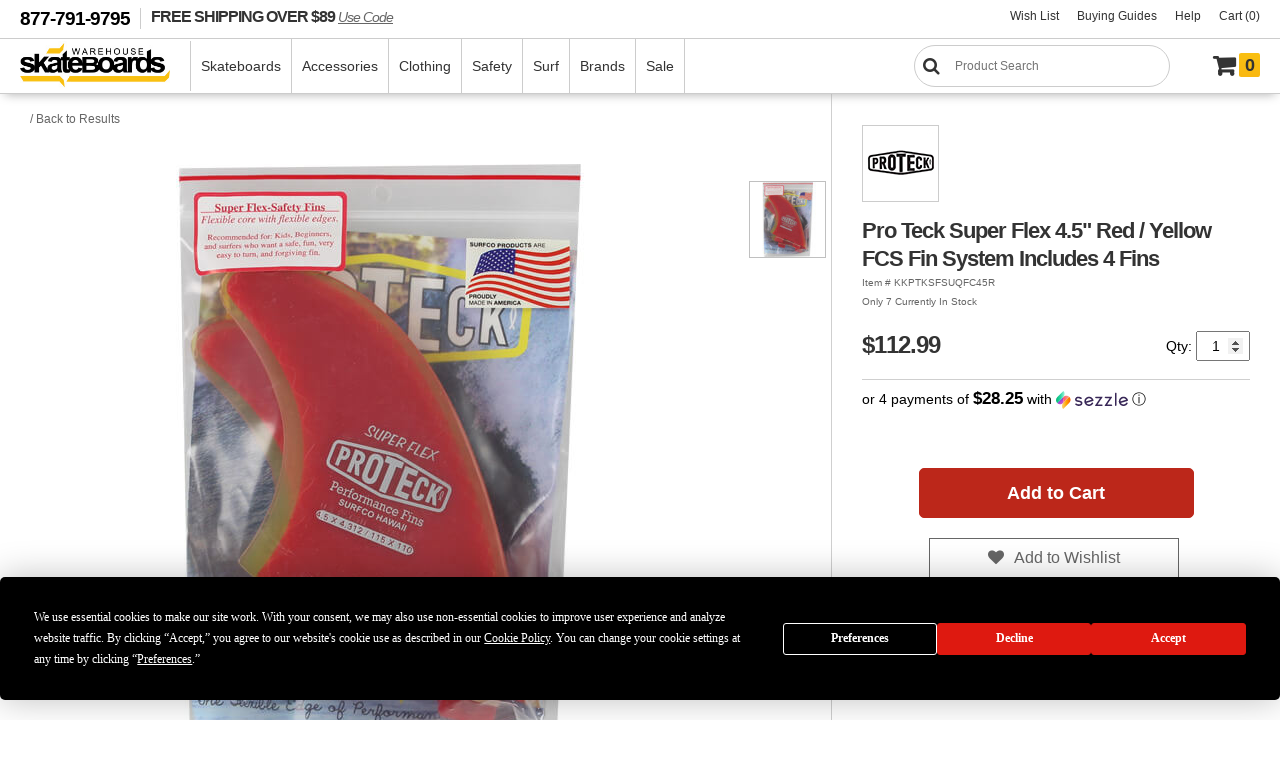

--- FILE ---
content_type: text/html
request_url: https://www.warehouseskateboards.com/pro-teck-super-flex-4.5-red-yellow-fcs-fin-system-includes-4-fins
body_size: 14888
content:

<!doctype html>
<html lang="en">
<head>
	<meta http-equiv="content-type" content="text/html;charset=utf-8">
	<title>Pro Teck Super Flex 4.5 Red / Yellow FCS Fin System Includes 4 Fins</title>
	<meta name="robots" content="noindex" />
	<meta name="description" content="Pro Teck  new Pro Teck Super Flex 4.5 Red / Yellow FCS Fin System Includes 4 Fins at Warehouse Skateboards.">
	<meta name="title" content="Pro Teck Super Flex 4.5 Red / Yellow FCS Fin System Includes 4 Fins" />
	<meta property="og:locale" content="en_US" />
	<meta property="og:type" content="product" />
	<meta property="og:title" content="New  skateboards fins from Pro Teck "/>
	<meta property="og:description" content= "Pro Teck Super Flex 4.5 Red / Yellow FCS Fin System Includes 4 Fins" />
	<meta property="og:image" content="https://www.warehouseskateboards.com/images/products/preview/KKPTKSFSUQFC45R.jpg" />
	<meta property="og:url" content="https://www.warehouseskateboards.com/pro-teck-super-flex-4.5-red-yellow-fcs-fin-system-includes-4-fins"/>
	<meta property="og:site_name" content="Warehouse Skateboards"/>
	<meta property="og:image:width" content="600"/>
	<meta property="og:image:height" content="600"/>
	<meta name="twitter:card" content="summary_large_image" />
	<meta name="twitter:site" content="@warehouseskate" />
	<meta name="twitter:app:country" content="US">
	<meta name="twitter:creator" content="@warehouseskate" />
	<meta name="twitter:title" content="New  skateboards fins from Pro Teck " />
	<meta name="twitter:description" content="Pro Teck Super Flex 4.5 Red / Yellow FCS Fin System Includes 4 Fins" />
	<meta name="twitter:image" content="https://www.warehouseskateboards.com/images/products/preview/KKPTKSFSUQFC45R.jpg" />
	
		<link rel="canonical" href="https://www.warehouseskateboards.com/pro-teck-super-flex-4.5-red-yellow-fcs-fin-system-includes-4-fins"/>
	   <link rel="alternate" hreflang="en-us" href="https://www.warehouseskateboards.com/pro-teck-super-flex-4.5-red-yellow-fcs-fin-system-includes-4-fins"/>
	   <link rel="alternate" hreflang="x-default" href="https://www.warehouseskateboards.com/pro-teck-super-flex-4.5-red-yellow-fcs-fin-system-includes-4-fins"/>
	<meta name="viewport" content="initial-scale=1.0, maximum-scale=5" />
<link rel="preload" href="/css/whs.min.css" as="style">
<link rel="preload" href="/includes/clientside/jQuery/jquery-3.6.0.min.js" as="script">
<link rel="stylesheet" type="text/css" href="/css/whs.min.css" >
<link rel="stylesheet" type="text/css" href="/css/jquery-ui-1.10.3.custom.css" />
<link rel="shortcut icon" href="/favicons/favicon.ico">
<link rel="mask-icon" href="/favicons/safari-pinned-tab.svg" color="#5bbad5">
<link rel="apple-touch-icon" sizes="57x57" href="/favicons/apple-touch-icon-57x57.png">
<link rel="apple-touch-icon" sizes="60x60" href="/favicons/apple-touch-icon-60x60.png">
<link rel="apple-touch-icon" sizes="72x72" href="/favicons/apple-touch-icon-72x72.png">
<link rel="apple-touch-icon" sizes="76x76" href="/favicons/apple-touch-icon-76x76.png">
<link rel="apple-touch-icon" sizes="114x114" href="/favicons/apple-touch-icon-114x114.png">
<link rel="apple-touch-icon" sizes="120x120" href="/favicons/apple-touch-icon-120x120.png">
<link rel="apple-touch-icon" sizes="144x144" href="/favicons/apple-touch-icon-144x144.png">
<link rel="apple-touch-icon" sizes="152x152" href="/favicons/apple-touch-icon-152x152.png">
<link rel="apple-touch-icon" sizes="180x180" href="/favicons/apple-touch-icon-180x180.png">
<link rel="icon" type="image/png" href="/favicons/favicon-32x32.png" sizes="32x32">
<link rel="icon" type="image/png" href="/favicons/android-chrome-192x192.png" sizes="192x192">
<link rel="icon" type="image/png" href="/favicons/favicon-96x96.png" sizes="96x96">
<link rel="icon" type="image/png" href="/favicons/favicon-16x16.png" sizes="16x16">
<link rel="preconnect" href="https://widget.sezzle.com">
<link rel="preconnect" href="https://us1-search.doofinder.com">
<link rel="dns-prefetch" href="https://hello.zonos.com">
<link rel="dns-prefetch" href="https://geoip.sezzle.com">
<link rel="dns-prefetch" href="https://tracking.sezzle.com">
<link rel="dns-prefetch" href="https://media.sezzle.com">
<meta name="robots" content="index, follow">
<meta name="msapplication-TileColor" content="#da532c">
<meta name="msapplication-TileImage" content="/favicons/mstile-144x144.png">
<meta name="msapplication-config" content="/favicons/browserconfig.xml">
<meta name="theme-color" content="#ffffff">
<!-- Google Tag Manager -->
<script type="758f10c85aeecd1a4413b18a-text/javascript">(function(w,d,s,l,i){w[l]=w[l]||[];w[l].push({'gtm.start':
new Date().getTime(),event:'gtm.js'});var f=d.getElementsByTagName(s)[0],
j=d.createElement(s),dl=l!='dataLayer'?'&l='+l:'';j.async=true;j.src=
'https://www.googletagmanager.com/gtm.js?id='+i+dl;f.parentNode.insertBefore(j,f);
})(window,document,'script','dataLayer','GTM-W9468ZW');</script>
<!-- End Google Tag Manager -->
<!-- Termly policies - added 2/12/21 MAD -->	
<script type="758f10c85aeecd1a4413b18a-text/javascript" src="https://app.termly.io/embed.min.js" data-auto-block="on" data-website-uuid="3243d4f7-d577-4f26-ac43-2fab8653188b"></script>
<!-- END Termly policies - added 2/12/21 MAD -->
<script type="758f10c85aeecd1a4413b18a-application/javascript" src="/includes/clientside/jQuery/jquery-3.6.0.min.js"></script>
<script type="758f10c85aeecd1a4413b18a-application/javascript" src="/includes/clientside/jQuery/jquery-ui.min.js"></script>
<!-- Global site tag (gtag.js) - Google Analytics - added 11/5/18 MNK -->
<script async src="https://www.googletagmanager.com/gtag/js?id=UA-68176-1" type="758f10c85aeecd1a4413b18a-text/javascript"></script>
<script type="758f10c85aeecd1a4413b18a-text/javascript">
  window.dataLayer = window.dataLayer || [];
  function gtag(){dataLayer.push(arguments);}
  gtag('js', new Date());

  gtag('config', 'UA-68176-1');
  gtag('config', 'AW-1065296693');
</script>

<!-- Facebook Pixel Code -->
<!--
<script>
	!function(f,b,e,v,n,t,s)
	{if(f.fbq)return;n=f.fbq=function(){n.callMethod?
	n.callMethod.apply(n,arguments):n.queue.push(arguments)};
	if(!f._fbq)f._fbq=n;n.push=n;n.loaded=!0;n.version='2.0';
	n.queue=[];t=b.createElement(e);t.async=!0;
	t.src=v;s=b.getElementsByTagName(e)[0];
	s.parentNode.insertBefore(t,s)}(window,document,'script',
	'https://connect.facebook.net/en_US/fbevents.js');
	fbq('init', '1547545392172302'); 
	fbq('track', 'PageView');
	fbq('track', 'ViewContent');
	</script>
	<noscript>
	<img height="1" width="1" 
	src="https://www.facebook.com/tr?id=1547545392172302&ev=PageView
	&noscript=1"/>
</noscript>
-->
<!-- End Facebook Pixel Code -->

<script type="758f10c85aeecd1a4413b18a-application/javascript">
	$(window).on(function() {
	  $('body').addClass('notouch');
	});
</script>
<!-- DooFinder -->
<script src="https://us1-config.doofinder.com/2.x/21f612b5-b0e0-4eb1-9d8a-894a67ef4a95.js" async type="758f10c85aeecd1a4413b18a-text/javascript"></script>
<!-- END DooFinder -->
<!-- Hotjar Tracking Code for www.warehouseskateboards.com -->
<script type="758f10c85aeecd1a4413b18a-text/javascript">
    (function(h,o,t,j,a,r){
        h.hj=h.hj||function(){(h.hj.q=h.hj.q||[]).push(arguments)};
        h._hjSettings={hjid:2388289,hjsv:6};
        a=o.getElementsByTagName('head')[0];
        r=o.createElement('script');r.async=1;
        r.src=t+h._hjSettings.hjid+j+h._hjSettings.hjsv;
        a.appendChild(r);
    })(window,document,'https://static.hotjar.com/c/hotjar-','.js?sv=');
</script>
	<link rel="stylesheet" type="text/css" href="/includes/clientside/cloudzoom/cloudzoom.css">
	<script type="758f10c85aeecd1a4413b18a-text/javascript" src="/includes/clientside/cloudzoom/cloudzoom.js"></script>
	
		<script type="application/ld+json">
	    {
	      "@context": "https://schema.org/",
	      "@type": "Product",
	      "name": "Pro Teck Super Flex 4.5 Red / Yellow FCS Fin System Includes 4 Fins",
	      "image": [ "https://whscdn.warehouseskateboards.com/images/products/hi-res/KKPTKSFSUQFC45R.jpg" ],
	      "description": "Pro Teck Super Flex 4.5 Red / Yellow FCS Fin System Includes 4 Fins",
	      "sku": "KKPTKSFSUQFC45R",
	      "mpn": "KKPTKSFSUQFC45R",
	      "brand": {
	        "@type": "Brand",
	        "name": "Pro Teck"
	      },
	      "offers": {
	        "@type": "Offer",
	        "url": "https://www.warehouseskateboards.com/pro-teck-super-flex-4.5-red-yellow-fcs-fin-system-includes-4-fins",
	        "priceCurrency": "USD",
	        "price": "112.99",
	        "itemCondition": "https://schema.org/NewCondition",
	        "availability": "https://schema.org/InStock"
	      }
	    }
	    </script>
	 
	 <script language="javascript" type="758f10c85aeecd1a4413b18a-text/javascript">
		
			gtag('event', 'page_view', {
			  'send_to': 'AW-1065296693',
			  'value': '112.99',
			  'items': [{
			    'id': 'KKPTKSFSUQFC45R',
			    'google_business_vertical': 'retail'
			  }]
			});
		

		function DisplayGripTapeApply() {
			var GripTapeSelected = document.getElementById('griptape');			// grip tape drop down
			var GripTapeInstall = document.getElementById('GripTapeInstall');	// div containing grip tape apply option
			
			if (GripTapeSelected.value == '') {
				GripTapeInstall.style.display = 'none';
			} else {
				GripTapeInstall.style.display = '';
			}
	   }
		function showProductSection(oSection, oControl) {
			var strText
			oSection.style.display = (oSection.style.display == "none") ? "" : "none";
			//strText = oControl.innerText;
			//oControl.innerHTML = (oControl.innerHTML.charAt(0) == "+") ? "-" + oControl.innerHTML.substr(1) : "+" + oControl.innerHTML.substr(1);
		}
	
		// used below to create full sku
		
		
		$(document).ready(function() {
			var touchEvent = 'click';
			
			if('ontouchstart' in document.documentElement){
				touchEvent = 'touchend';
			}
	
			

		    var isViewableContent = $('#sizing-chart .content .viewable-content').length;
		    if (isViewableContent >= 1) {
		        $('#sizing-chart .content p').last().after('<a href="javascript:;" class="read-more">...read more</a>');
		        $('#sizing-chart .content .viewable-content').nextUntil('.read-more').wrapAll('<div class="sizing-chart-toggle" />');
		        $('.sizing-chart-toggle').hide();
		        $('.read-more').click(function() {
		            $('.sizing-chart-toggle').toggle();
		            $(this).text($(this).text() == '...read more' ? '...show less' : '...read more');
		        });
		    }
	
		    $('#zoom1').bind('click',function(){ 
			    if($(this).data('CloudZoom')){
			        var cloudZoom = $(this).data('CloudZoom');
		            cloudZoom.closeZoom();
		            $.fancybox.open(cloudZoom.getGalleryList());
		            return false;
				}
		    });
			 
		    //var windowWidth = $(window).width();
		    //if(windowWidth < 600){
		    //	var cloudZoom = $('#zoom1').data('CloudZoom');
		    //	cloudZoom.destroy();
		    //}
	
		    if($('#product-info #s1').height() > 400){
		    	$('#product-info #s1').addClass('clip');
		    }
		    $('.readMore').on(touchEvent, function(){
		    	if($('#product-info #s1').hasClass('show')){
		    		$('#product-info #s1').removeClass('show');
		    		$('span',this).text('Read More');
		    	}
		    	else {
		    		$('#product-info #s1').addClass('show');
		    		$('span',this).text('Read Less');
		    	}
		    });

			$("#sortable").sortable(    
				{opacity: 0.7,
			 	revert: true,
			 	scroll: true, 
				cursor: 'move', 
				items: '> li:not(.no-sort)',
				update : function () { 
		      	var order = $('#sortable').sortable('serialize');
					$("body").css("cursor", "wait");
					$('#additional-images').fadeTo('fast', 0.25);
					$.post("update-thumb-order.asp?item=kkptksfsuqfc45r&" + order, function() {
						location.reload(true);
					});
				}
			}); 
			
			$(".DeleteThumb").click(function() {
				$("body").css("cursor", "wait");
				$('#additional-images').fadeTo('fast', 0.25);
				$.post("delete-thumb.asp?item=kkptksfsuqfc45r&imagenum=" + this.id, function() {
					location.reload(true);
				});
			});
		
			 $('.color-options').click(function() {
			 	if (!$(this).hasClass('selected')) {
					var newimage = $(this).find('img').attr('src');
					productid = $(this).attr('productid');
					colorid = $(this).find('input').attr('value');
				 	sStyle = $(this).attr('style');
					
					$('#color-heading').text($(this).find('img').attr('title'));
					$('.color-options').removeClass('selected');
					$(this).addClass('selected');
					$('.size-options label').removeClass('selected');
					$('#product-detail-right-col #item-details button.btn_action').attr('disabled','true');
					$('#price-heading').text('');
					$('.regprice').hide();
					$('#item-num #sku').text('\xa0');
					$("[name='productid']").val(productid);
					$("[name='item']").val('');
					$('#item-num #skuLinks').hide();
					fetchSizeOptions('pro-teck-super-flex-4.5-red-yellow-fcs-fin-system-includes-4-fins', sStyle);
					
					$('#zoom1').attr('src', newimage);
				 	$('#zoom1').attr('data-cloudzoom', $(this).attr('data-cloudzoom-main'));
					$('#OtherImage_0 img').attr('src', newimage);
				 	$('#OtherImage_0').attr('data-cloudzoom', $(this).attr('data-cloudzoom'));
					$('.cloudzoom, .cloudzoom-gallery').CloudZoom();
				}
			 });
			 
			

			CloudZoom.quickStart();
	
		});

		function fetchSizeOptions(uniqueUrl, sStyle) {
			//console.log('url passed to size:',uniqueUrl);
			//console.log('style passed to size:',sStyle);
			$('#ajaxSizes').load('fetchsizes.asp?url=' + uniqueUrl + '&style=' + sStyle, function() {
			 	 var sizecount = parseInt($('#ajaxSizes').find('#sizecount').text());
				 if (sizecount == '0' || sizecount == '1') {
				 	 $('#ajaxSizes .size-options').hide();
					 var sizeoption = $('#ajaxSizes .size-options');
					 var sizelabel = $('#ajaxSizes .size-options label');
					 sizeid = $('#ajaxSizes .size-options input').attr('value');
					 sku = productid + sizeid + colorid;
					 
					 if (sizelabel.hasClass('valid')) {
							sizelabel.addClass('selected');
							$('#ajaxSizes .size-options input').attr('checked','true');
							$('#item-details button.btn_action').removeAttr('disabled');
							$('#quantity').attr('max', $(sizeoption).attr('QtyAvl'));
							$('#item-num #sku').text('Item # ' + sku);
							$("[name='item']").val(sku);
							$('a#editSku').attr('href', 'https://www.warehouseskateboards.com/admin/edit_item.asp?item='+sku);
							$('a#editImages').attr('href', 'https://www.warehouseskateboards.com/admin/add_images.asp?item='+sku);
							$('a#viewOrders').attr('href', 'https://www.warehouseskateboards.com/admin/order_admin.asp?action=ordersearch&search='+sku);
							$('a#addStore').attr('href', 'https://www.warehouseskateboards.com/pro-teck-super-flex-4.5-red-yellow-fcs-fin-system-includes-4-fins?NewQuantity=1&NewItem='+sku);
							$('a#missing').attr('href', 'https://www.warehouseskateboards.com/admin/order_admin.asp?action=add_missing_item&sku='+sku);
							$('#item-num #skuLinks').show();

						 if ($(sizeoption).attr('OnSale')==1) {
							 $('.price-heading').addClass("saleprice");
							 $('#price-heading').text('Price $' + parseFloat($(sizeoption).attr('RetailPrice')).toFixed(2) + ' Sale');
							 $('.regprice').text('MSRP $' + $(sizeoption).attr('RegularPrice') + ' (save $' + (parseFloat($(sizeoption).attr('RegularPrice')) - parseFloat($(sizeoption).attr('RetailPrice'))).toFixed(2) + ')');
							 $('.regprice').show();
						 } 
						 else {
							 $('.price-heading').removeClass("saleprice");
							 $('#price-heading').text('Price $' + parseFloat($(sizeoption).attr('RetailPrice')).toFixed(2));
							 $('.regprice').hide();
						}
					 }
				 }
			 });
		 }

		 $(document).on('click', '.size-options', function() {
			var sizelabel = $(this).find('label');
			
			if (sizelabel.hasClass('valid')) {
			 	if (!sizelabel.hasClass('selected')) {
					sizeid = $(this).find('input').attr('value');
					sku = productid + sizeid + colorid;

					$('.size-options label').removeClass('selected');
					sizelabel.addClass('selected');
					$('#product-detail-right-col #item-details button.btn_action').removeAttr('disabled');
					$('#quantity').attr('max', $(this).attr('QtyAvl'));

					$('#item-num #sku').text('Item # ' + sku);
					$("[name='item']").val(sku);
					$('a#editSku').attr('href', 'https://www.warehouseskateboards.com/admin/edit_item.asp?item='+sku);
					$('a#editImages').attr('href', 'https://www.warehouseskateboards.com/admin/add_images.asp?item='+sku);
					$('a#viewOrders').attr('href', 'https://www.warehouseskateboards.com/admin/order_admin.asp?action=ordersearch&search='+sku);
					$('a#addStore').attr('href', 'https://www.warehouseskateboards.com/pro-teck-super-flex-4.5-red-yellow-fcs-fin-system-includes-4-fins?NewQuantity=1&NewItem='+sku);
					$('a#missing').attr('href', 'https://www.warehouseskateboards.com/admin/order_admin.asp?action=add_missing_item&sku='+sku);
					$('#item-num #skuLinks').show();

					if ($(this).attr('OnSale')==1) {
						$('.price-heading').addClass("saleprice");
						$('#price-heading').text('Price $' + parseFloat($(this).attr('RetailPrice')).toFixed(2) + ' Sale');
						$('.regprice').text('MSRP $' + $(this).attr('RegularPrice') + ' (save $' + (parseFloat($(this).attr('RegularPrice')) - parseFloat($(this).attr('RetailPrice'))).toFixed(2) + ')');
						$('.regprice').show();
					} 
					else {
						$('.price-heading').removeClass("saleprice");
						$('#price-heading').text('Price $' + parseFloat($(this).attr('RetailPrice')).toFixed(2));
						$('.regprice').hide();
					}
				}
			}
		 });

	</script>
</head>
<body class="body productDetail">
<!-- Google Tag Manager (noscript) -->
<noscript><iframe src=https://www.googletagmanager.com/ns.html?id=GTM-W9468ZW
height="0" width="0" style="display:none;visibility:hidden"></iframe></noscript>
<!-- End Google Tag Manager (noscript) -->
   <script src="https://hello.zonos.com/hello.js?siteKey=NB1BV22F4SG0" type="758f10c85aeecd1a4413b18a-text/javascript"></script>
   <div class="site">
   <header class="header">
      <div class="headerBar">
         <span class="headerNotice"><a href="tel:1-877-791-9795" title="Give us a call at 1-877-791-9795">877-791-9795</a></span> 
         <a href="https://www.warehouseskateboards.com" class="freeShipping zonos-noshow" title="FREE SHIPPING on orders over $89" aria-label="FREE SHIPPING! orders over $89 Promo Code">FREE SHIPPING OVER $89 <span style="font-size:14px; font-family: Helvetica,Arial,sans-serif; font-style: italic; text-decoration: underline;">Use Code</span></a>
         <ul class="shopMenu">
            <!--<li class="zonos-noshow"><a href="https://www.warehouseskateboards.com/gift-card" title="Warehouse Skateboards Gift Card" aria-label="Gift Cards">Gift Cards</a></li>-->
            <li><a href="https://www.warehouseskateboards.com/wish-list" title="View Your Wish List" aria-label="Wish List">Wish List</a></li>
            <li><a href="https://www.warehouseskateboards.com/help/buying-guides" title="Everything you need to know about Skateboards" aria-label="Buying Guides">Buying Guides</a></li>
            <!--  <li><a href="https://www.warehouseskateboards.com/track-your-order" title="View the Status and Track your Order">Order Tracking</a></li> -->
            <li><a href="https://www.warehouseskateboards.com/customer-service" title="Contact Warehouse Skateboards Customer Service" aria-label="Help">Help</a></li>
            <li><a href="/shopping-cart" title="View Your Cart" aria-label="Cart (0)">Cart (0)</a></li>
            <!--  class="cart" -->
         </ul>
      </div>
      <nav class="navHolder" aria-label="Main Site Navigation">
         <div id="nhLeft">
            <a href="https://www.warehouseskateboards.com/" class="logo" title="Return to Warehouse Skateboards Homepage" aria-label="Warehouse Skateboards">
                  <img src="https://www.warehouseskateboards.com/images/warehouse-skateboards-logo.jpg" width="150" height="51" alt="Warehouse Skateboards Logo" />
            </a>
            <ul class="menu">
               <!-- skateboard menu items -->
               <li>
                  <a href="https://www.warehouseskateboards.com/skateboards" title="Build a Custom Skateboard - Decks - Trucks - Wheels - Hardware" aria-label="Skateboards">Skateboards</a>
                  <div class="megaWrapper">
                     <div class="megaBG">
                        <ul class="fiveColumn">
                           <li style="width: 215px">
                              <a href="https://www.warehouseskateboards.com/complete-skateboards" title="Pre-Built Complete Skateboards" aria-label="Complete Skateboards"><img src="https://www.warehouseskateboards.com/images/productcat/m-skateboards-completes.png" loading="lazy" alt="Complete Skateboards" height="150" width="150" />Skateboards</a>
                              <ul>
                                 <li><a href="https://www.warehouseskateboards.com/build-a-complete-skateboard" title="Build a Custom Skateboard with our Skatebaord Builder" aria-label="Build Your Own">Build a Custom Skateboard</a>
                                 <li><a href="https://www.warehouseskateboards.com/complete-skateboards" title="Pre-Built Standard Popsicle Complete Skateboards from Warehouse Skateboards" aria-label="Pre-Built Complete Skateboards">Complete Skateboards</a></li>
                                 <li><a href="https://www.warehouseskateboards.com/longboard-completes" title="Pre-Assembled Longboards Skateboards">Longboards</a></li>
                                 <li><a href="https://www.warehouseskateboards.com/cruiser-completes" title="Pre-Assembled Cruiser Skateboards">Cruisers</a></li>
                                <!--<li><a href="https://www.warehouseskateboards.com/complete-skateboards#class=1C&category=2464%7C2396%7C" title="Pre-Assembled Longboards and cruiser Skateboards" aria-label="Longboards & Cruisers">Longboards & Cruisers</a></li> -->
                                 <li><a href="https://www.warehouseskateboards.com/complete-skateboards#class=1C&category=2468%7C2498%7C2467%7C" title="Pre-Assembled Youth Small Popsicle Complete Skateboards from Warehouse Skateboards" aria-label="Youth Completes">Youth</a></li>
                                 <!-- <li><a href="https://www.warehouseskateboards.com/complete-skateboards#class=1C&category=2467%7C2468%7C2498%7C" title="Pre-Assembled Youth Complete Skateboards (Ages 12 & Under)">Youth Boards</a></li> -->
                                 <li><a href="https://www.warehouseskateboards.com/warehouse-complete-skateboards" title="Pre-Assembled Standard Popsicle Complete Skateboards custom built by Warehouse Skateboards" aria-label="Skateboard Kits">Skateboard Kits</a></li> 
                                 <!-- <li><a href="https://www.warehouseskateboards.com/assemble-my-board-labor-cost-only" title="Let Us Assemble Your Custom Complete Skateboard" aria-label="Assembly Option">Assembly Option</a></li> -->
                              </ul>
                           </li>
                           <li>
                              <a href="https://www.warehouseskateboards.com/skateboard-decks" title="Skateboard Decks Skateboard Longboards and Cruiser Decks" aria-label="Decks"><img src="https://www.warehouseskateboards.com/images/productcat/m-skateboards-decks.png" loading="lazy" alt="Skateboard Decks and Longboard Decks" height="150" width="150" class="lazyload"/>Decks</a>
                              <ul>
                                 <li><a href="https://www.warehouseskateboards.com/skateboard-decks" title="Standard Popsicles Skateboard Decks" aria-label="Skateboard Decks">Skateboard Decks</a></li>
                                 <li><a href="https://www.warehouseskateboards.com/longboard-decks" title="Longboard Skateboard Decks" aria-label="Longboards">Longboard Decks</a></li>
                                 <li><a href="https://www.warehouseskateboards.com/cruiser-decks" title="Cruiser Skateboard Decks" aria-label="Cruiser Decks">Cruiser Decks</a></li>
                                 <li><a href="https://www.warehouseskateboards.com/old-school-decks" title="Old School Skateboard Decks" aria-label="Old School">Old School</a></li>
                                 <li><a href="https://www.warehouseskateboards.com/youth-skateboard-decks" title="Youth Skateboard Decks (Ages 12 & Under)" aria-label="Youth Decks">Youth Decks</a></li>
                                 <!-- <li><a href="https://www.warehouseskateboards.com/grip-my-board-grip-tape-not-included-9x33" title="Let Us Professionally Grip My Board" aria-label="Grip Option">Grip Option</a></li> -->
                              </ul>
                           </li>
                           <li>
                              <a href="https://www.warehouseskateboards.com/skateboard-trucks" title="Skateboard Trucks for skateboards" aria-label="Trucks"><img src="https://www.warehouseskateboards.com/images/productcat/m-skateboards-trucks.png" loading="lazy" alt="Skateboard Trucks" height="150" width="150" />Trucks</a>
                              <ul>
                                 <li><a href="https://www.warehouseskateboards.com/skateboard-trucks" title="Skateboard Trucks for all the skateboard brands" aria-label="Skateboard Trucks">Skateboard Trucks</a></li>
                                 <li><a href="https://www.warehouseskateboards.com/reverse-kingpin-trucks" title="Reverse Kingpin Skateboard Trucks" aria-label="Reverse Kingpin">Reverse Kingpin</a></li>
                                  <!--  <li><a href="https://www.warehouseskateboards.com/double-kingpin-trucks" title="Double Kingpin Trucks" aria-label="Double Kingpin">Double Kingpin</a></li> -->
                                 <li><a href="https://www.warehouseskateboards.com/truck-combos" title="Truck Assembly Kits include skateboard trucks and skateboard wheels" aria-label="Truck Combos">Truck Combos</a></li>
                              </ul>
                           </li>
                           <li>
                              <a href="https://www.warehouseskateboards.com/skateboard-wheels" title="Skateboard Wheels for all the skate brands" aria-label="Wheels"><img src="https://www.warehouseskateboards.com/images/productcat/m-skateboards-wheels.png" loading="lazy" alt="Skateboard Wheels" height="150" width="150" />Wheels</a>
                              <ul>
                                 <li><a href="https://www.warehouseskateboards.com/skateboard-wheels" title="Street & Park Skateboard Wheels" aria-label="Skateboard Wheels">Skateboard Wheels</a>
                                 <li><a href="https://www.warehouseskateboards.com/longboard-cruiser-wheels" title="Cruiser & Longboard Skateboard Wheels" aria-label="Longboard & Cruiser">Longboard & Cruiser</a></li>
                              </ul>
                           </li>
                           <li>
                              <a href="https://www.warehouseskateboards.com/skateboard-components" title="Skateboard Components" aria-label="Components"><img src="https://www.warehouseskateboards.com/images/productcat/m-skateboards-components.png" loading="lazy" alt="Skateboard Hardware, Skateboard Bearings, Grip Tape and Riser Pads" height="150" width="150" />Components</a>
                              <ul>
                                 <li><a href="https://www.warehouseskateboards.com/skateboard-bearings" title="Skateboard Bearings, Bearing Lube, Bearing Cleaners" aria-label="Bearings">Bearings</a></li>
                                 <li><a href="https://www.warehouseskateboards.com/griptape" title="Skateboard Grip Tape" aria-label="Grip Tape">Grip Tape</a></li>
                                 <li><a href="https://www.warehouseskateboards.com/hardware-sets" title="Skateboard Hardware" aria-label="Hardware">Hardware</a></li>
                                 <li><a href="https://www.warehouseskateboards.com/skateboard-riser-pads" title="Skateboard Risers and Shock Pads" aria-label="Risers">Risers</a></li>
                                 <li><a href="https://www.warehouseskateboards.com/skateboard-board-rails" title="Skateboard Board Rails" aria-label="Board Rails">Board Rails</a></li>
                              </ul>
                           </li>
                        </ul>
                     </div>
                  </div>
               </li>
               <!-- accessories menu items -->		
               <li>
                  <a href="https://www.warehouseskateboards.com/skateboard-accessories" title="Skateboard Accessories | Tools | Stickers | Skate Wax" aria-label="Accessories">Accessories</a>
                  <div class="megaWrapper">
                     <div class="megaBG">
                        <ul>
                           <li>
                              <a href="https://www.warehouseskateboards.com/skateboard-accessories" title="Skateboard Accessories" aria-label="Skateboard"><img src="https://www.warehouseskateboards.com/images/productcat/m-accessories-skate.png" loading="lazy" alt="Skateboard Accessories, Skate Tools, Skate Wax, etc." height="150" width="150" />Skateboard</a>
                              <ul>
                                 <li><a href="https://www.warehouseskateboards.com/skateboard-skate-tools" title="Skateboard Skate Tools and multi tools" aria-label="Skate Tools">Skate Tools</a></li>
                                 <li><a href="https://www.warehouseskateboards.com/skateboard-skate-wax" title="Curb wax Skate Wax" aria-label="Skate Wax">Skate Wax</a></li>
                                 <li><a href="https://www.warehouseskateboards.com/skateboard-bushings" title="Skateboard Truck Bushings" aria-label="Bushings">Bushings</a></li>
                                 <li><a href="https://www.warehouseskateboards.com/skateboard-bushings#class=1s&pg=1&category=2242%7C" title="Skateboard Truck Pivot Cups for skateboard trucks" aria-label="Pivot Cups">Pivot Cups</a></li>
                                 <li><a href="https://www.warehouseskateboards.com/bearing-lubes" title="Skateboard Bearing Lube" aria-label="Bearing Lubes">Bearing Lubes</a></li>
                                 <li><a href="https://www.warehouseskateboards.com/griptape-cleaners#class=1g&pg=1&category=2298%7C" title="Skateboard Griptape Cleaner" aria-label="Griptape Cleaner">Griptape Cleaner</a></li>
                                 <li><a href="https://www.warehouseskateboards.com/board-racks-displays" title="Skateboard Displays for hanging skateboards on the wall" aria-label="Skateboard Displays">Board Displays</a></li>
                              </ul>
                           </li>
                           <li>
                              <a href="https://www.warehouseskateboards.com/skateboard-accessories" title="Skateboard Accessories for Your Glove Box" aria-label="Glove Box"><img src="https://www.warehouseskateboards.com/images/productcat/m-accessories-glove-box.png" loading="lazy" alt="Skateboard Accessories" height="150" width="150"/>Glove Box</a>
                              <ul>
                                 <li><a href="https://www.warehouseskateboards.com/sunglasses" title="Sunglasses" aria-label="Sunglasses">Sunglasses</a></li>
                                 <li><a href="https://www.warehouseskateboards.com/skateboard-stickers#class=2d&category=2437%7C" title="Skateboard Pins and Buttons"  aria-label="Pins &amp; Buttons">Pins &amp; Buttons</a></li>
                                 <li><a href="https://www.warehouseskateboards.com/skateboard-patches" title="Skateboard brand Patches and iron ons" aria-label="Patches">Patches</a></li>
                                 <li><a href="https://www.warehouseskateboards.com/shoe-repair" title="Shoe Repair material" aria-label="Shoe Repair">Shoe Repair</a></li>
                                 <li><a href="https://www.warehouseskateboards.com/air-fresheners" title="skateboard car Air Fresheners" aria-label="Air Fresheners">Air Fresheners</a></li>
                                 <!-- <li><a href="https://www.warehouseskateboards.com/keychains" title="skateboard keychains" aria-label="Keychains">Keychains</a></li> -->
                                 <li><a href="https://www.warehouseskateboards.com/health-beauty" title="Health & Beauty products for personal health" aria-label="Health & Beauty">Health & Beauty</a></li>
                              </ul>
                           </li>
                           <li>
                              <a href="https://www.warehouseskateboards.com/skateboard-accessories" title="More Skateboard Accessories for Your Junk Drawer" aria-label="Junk Drawer"><img src="https://www.warehouseskateboards.com/images/productcat/m-accessories-junk-drawer.png" loading="lazy" alt="Skateboard Accessories" height="150" width="150" class="lazyload"/>Junk Drawer</a>
                              <ul>
                                 <li><a href="https://www.warehouseskateboards.com/skateboard-stickers" title="Skate Stickers and skateboard decals" aria-label="Stickers">Stickers</a></li>
                                 <li><a href="https://www.warehouseskateboards.com/posters-banners" title="Skate Posters and Banners" aria-label="Posters & Banners">Posters & Banners</a></li>
                                 <li><a href="https://www.warehouseskateboards.com/toys-games" title="Skateboard Toys and Games" aria-label="Toys & Games">Toys & Games</a></li>
                                 <li><a href="https://www.warehouseskateboards.com/home-living#class=5v&category=2228%7C2216%7C2351%7C2220%7C" title="Home and Living" aria-label="Home & Living">Home & Living</a></li>
                                 <li><a href="https://www.warehouseskateboards.com/drinkware" title="Skate Drinkware" aria-label="Drinkware">Drinkware</a></li>
                                 <li><a href="https://www.warehouseskateboards.com/candles" title="skateboard and surf Candles" aria-label="Candles">Candles</a></li>
                                 <!-- <li><a href="https://www.warehouseskateboards.com/dvds" title="skateboard dvd and skate movies" aria-label="DVDs">DVDs</a></li> -->
                              </ul>
                           </li>
                           <li>
                              <a href="https://www.warehouseskateboards.com/skateboard-ramps" title="Skateboard Ramps and Rails" aria-label="Ramps & Rails"><img src="https://www.warehouseskateboards.com/images/productcat/m-accessories-rampsrails.png" loading="lazy" alt="Skateboard Ramps and Skate Rails" height="150" width="150" class="lazyload"/>Ramps & Rails</a>
                              <ul>
                                 <li><a href="https://www.warehouseskateboards.com/rails" title="Skateboarding Ramp Grind Rails" aria-label="Rails">Rails</a></li>
                                 <li><a href="https://www.warehouseskateboards.com/boxes" title="Skateboarding Boxes and Ramps" aria-label="Boxes">Boxes</a></li>
                                 <li><a href="https://www.warehouseskateboards.com/launch-ramps" title="Launch Ramps and Kicker Skateboard Ramps" aria-label="Launch Ramps & Kickers">Launch Ramps & Kickers</a></li>
                                 <li><a href="https://www.warehouseskateboards.com/quarter-pipes" title="Quarter Pipe Skateboarding Ramps" aria-label="Quarter Pipes">Quarter Pipes</a></li>
                                 <li><a href="https://www.warehouseskateboards.com/half-pipes" title="Halfpipe Skateboard Ramps" aria-label="Half Pipes">Half Pipes</a></li>
                                 <li><a href="https://www.warehouseskateboards.com/half-pipes#class=0c&sort=dprice&category=2439%7C" title="Skateboard Ramp Paint" aria-label="Ramp Paint">Ramp Paint</a></li>
                              </ul>
                           </li>
                        </ul>
                     </div>
                  </div>
               </li>
               <!-- clothing menu items -->	
               <li>
                  <a href="https://www.warehouseskateboards.com/skateboard-clothing" title="Skateboard Clothing from all your Favorite Brands" aria-label="Clothing">Clothing</a>
                  <div class="megaWrapper">
                     <div class="megaBG">
                        <ul>
                           <!-- Guys Clothing -->
                           <li>
                              <a href="https://www.warehouseskateboards.com/skateboard-clothing" title="Guys Skateboard Clothing" aria-label="Guys"><img src="https://www.warehouseskateboards.com/images/productcat/m-clothing-youth.png" loading="lazy" alt="Guys Skate Clothing" height="150" width="150" class="lazyload"/>Guys</a>
                              <ul>
                                 <li><a href="https://www.warehouseskateboards.com/short-sleeve-t-shirts" title="Guys Skate T-Shirts" aria-label="T-Shirts">T-Shirts</a></li>
                                 <li><a href="https://www.warehouseskateboards.com/youth-t-shirts" title="Guys youth Skateboard T-Shirts" aria-label="Youth T-Shirts">Youth T-Shirts</a></li>
                                 <li><a href="https://www.warehouseskateboards.com/toddler-t-shirts" title="Guys Skateboard toddler youth T-Shirts" aria-label="Toddler T-Shirts">Toddler T-Shirts</a></li> 
                                 <li><a href="https://www.warehouseskateboards.com/short-sleeve-t-shirts#class=4t&pg=1&category=2305%7C2276%7C" title="Guys Skate button down shirts" aria-label="Button Down Shirts">Button Down Shirts</a></li>
                                 <li><a href="https://www.warehouseskateboards.com/hoodies-sweatshirts" title="Skateboard Hoodies and skate Sweatshirts crewneck sweatshirts" aria-label="Hoodies & Sweatshirts">Hoodies & Sweatshirts</a></li>
                                 <li><a href="https://www.warehouseskateboards.com/jeans-pants" title="skate Jean and Pants" aria-label="Jeans & Pants">Jeans & Pants</a></li>
                                 <!-- <li><a href="https://www.warehouseskateboards.com/shorts" title="skate shorts" aria-label="shorts">Shorts</a></li> -->
                              </ul>
                           </li>
                           <!-- Apparel Clothing -->
                           <li>
                              <a href="https://www.warehouseskateboards.com/skateboard-clothing" title="Skateboard Accessories" aria-label="Apparel"><img src="https://www.warehouseskateboards.com/images/productcat/m-clothing-apparel.png" loading="lazy" alt="Skate Accessories" height="150" width="150" class="lazyload"/>Apparel</a>
                              <ul>
                                 <li><a href="https://www.warehouseskateboards.com/skateboard-hats" title="skateboard Hats skate mesh trucker hats" aria-label="Hats">Hats</a></li>
                                 <li><a href="https://www.warehouseskateboards.com/bucket-hats" title="skateboard Hats skate buckets" aria-label="Hats">Buckets Hats</a></li>
                                 <li><a href="https://www.warehouseskateboards.com/skateboard-jackets" title="Skateboard Jackets coaches skate jackets" aria-label="Jackets">Jackets & Vest</a></li>
                                 <li><a href="https://www.warehouseskateboards.com/beanies-pom-beanies" title="skateboard Beanies skate winter hats" aria-label="Beanies">Beanies</a></li>
                                 <li><a href="https://www.warehouseskateboards.com/scarves" title="skate scarves" aria-label="scarves">Scarves</a></li>
                                 <li><a href="https://www.warehouseskateboards.com/skateboard-socks" title="skate Socks crew socks kneehigh socks" aria-label="Socks">Socks</a></li>
                              </ul>
                           </li>
                           <!-- Accessories Clothing -->
                           <li>
                              <a href="https://www.warehouseskateboards.com/skateboard-accessories" title="Other Skateboard Accessories" aria-label="Accessories"><img src="https://www.warehouseskateboards.com/images/productcat/m-clothing-accessories.png" loading="lazy" alt="Skateboard Accessories" height="150" width="150" class="lazyload"/>Accessories</a>
                              <ul>
                                 <li><a href="https://www.warehouseskateboards.com/skateboard-backpacks" title="Skate Backpacks skateboard book bag" aria-label="Backpacks">Bags & Backpacks</a></li>
                                 <li><a href="https://www.warehouseskateboards.com/shoe-insoles" title="Orthopedic Skate Shoe Insoles" aria-label="Shoe Insoles">Shoe Insoles</a></li>
                                 <li><a href="https://www.warehouseskateboards.com/wallets" title="Skate Wallets" aria-label="Wallets">Wallets</a></li>
                                 <li><a href="https://www.warehouseskateboards.com/belts" title="skateboard Belts" aria-label="Belts">Belts</a></li>
                              </ul>
                           </li>
                           <!-- Womens Clothing -->
                          <li>
                              <a href="https://www.warehouseskateboards.com/short-sleeve-t-shirts#class=4t&pg=1&category=2462%7C" title="Girls Skate Clothing" aria-label="Girls"><img src="https://www.warehouseskateboards.com/images/productcat/m-clothing-girls.png" loading="lazy" alt="Girls Skate Clothing" height="150" width="150" class="lazyload"/>Girls</a>
                              <ul>
	                              <li><a href="https://www.warehouseskateboards.com/girls-t-shirts" title="Girls Skate Apparel Tees tshirts" aria-label="Girls T-Shirts">Girls T-Shirts</a></li>
	                               <li><a href="https://www.warehouseskateboards.com/girls-tank-tops" title="Girls Skate Apparel Tank Tops" aria-label="Girls Tank Tops">Girls Tank Tops</a></li>
	                               <li><a href="https://www.warehouseskateboards.com/girls-sweatshirts" title="Girls Skate Sweatshirts" aria-label="Girls Sweatshirts">Girls Sweatshirts</a></li>
                                  <li><a href="https://www.warehouseskateboards.com/girls-panties" title="Girls Panties" aria-label="Girls Panties">Panties</a></li>
                                  <li><a href="https://www.warehouseskateboards.com/girls-shorts" title="Girls Shorts" aria-label="Girls Shorts">Shorts</a></li>
                              </ul>
                           </li>
                        </ul>
                     </div>
                  </div>
               </li>
               <!-- safety gear menu items -->			
               <li>
                  <a href="https://www.warehouseskateboards.com/skateboard-safety" title="Skateboard Safety Gear - Skateboard Helmets - Skateboarding Pads" aria-label="Safety">Safety</a>
                  <div class="megaWrapper">
                     <div class="megaBG">
                        <ul>
                           <li>
                              <a href="https://www.warehouseskateboards.com/skateboard-helmets" title="Skateboard Helmets skate helmet" aria-label="Helmets"><img src="https://www.warehouseskateboards.com/images/productcat/m-safety-helmets.png" loading="lazy" alt="Skateboard Helmets, BMX Helmets, Skate Helmets" height="150" width="150" class="lazyload"/>Helmets</a>
                              <ul>
                                 <li><a href="https://www.warehouseskateboards.com/skate-helmets" title="Skateboard Helmets certified skate helmet" aria-label="Skate Helmets">Skate Helmets</a></li>
                                 <li><a href="https://www.warehouseskateboards.com/skateboard-helmets#class=3a&cpccompliant=True%7C&category=2326%7C" title="CE/CPSC Certified Skateboard Helmets" aria-label="CE/CPSC Certified Helmets">CE/CPSC Certified Helmets</a></li>
                                 <li><a href="https://www.warehouseskateboards.com/helmet-liners" title="Skateboard Helmet Liners" aria-label="Helmet Liners">Helmet Liners</a></li>
                              </ul>
                           </li>
                           <li>
                              <a href="https://www.warehouseskateboards.com/skateboard-pads" title="Skateboard Pads knee pads elbow pads" aria-label="Pads"><img src="https://www.warehouseskateboards.com/images/productcat/m-safety-pads.png" loading="lazy" alt="Skateboard Pads, Knee Pads, Elbow Pads, Wrist Guards, Pad Sets" height="150" width="150" class="lazyload"/>Pads</a>
                              <ul>
                                 <li><a href="https://www.warehouseskateboards.com/combo-pad-sets" title="Skateboard Knee, Elbow and Wrist Guards" aria-label="Combo Pad Sets">Combo Pad Sets</a></li>
                                 <li><a href="https://www.warehouseskateboards.com/knee-pads" title="Skateboard Knee Pads" aria-label="Knee Pads">Knee Pads</a></li>
                                 <li><a href="https://www.warehouseskateboards.com/knee-gaskets" title="Skateboard Knee Gaskets" aria-label="Knee Gaskets">Knee Gaskets</a></li>
                                 <li><a href="https://www.warehouseskateboards.com/elbow-pads" title="Skateboard Elbow Pads" aria-label="Elbow Pads">Elbow Pads</a></li>
                              </ul>
                           </li>
                           <li>
                              <a href="https://www.warehouseskateboards.com/skateboard-pads"  title="Other Skateboard Pads" aria-label="Other"><img src="https://www.warehouseskateboards.com/images/productcat/m-safety-other.png" loading="lazy" alt="Skateboard Hip Pads, Shin Guards, Ankle Stabilizers" height="150" width="150" class="lazyload"/>Other</a>
                              <ul>
                                 <li><a href="https://www.warehouseskateboards.com/wrist-guards" title="Skateboard Wrist Guards" aria-label="Wrist Guards">Wrist Guards</a></li>
                                 <li><a href="https://www.warehouseskateboards.com/hip-pads" title="skate Hip Pads" aria-label="Hip Pads">Hip Pads</a></li>
                                 <li><a href="https://www.warehouseskateboards.com/knee-recaps" title="Knee Pad Recaps for skateboard knee pads" aria-label="Knee Pad Recaps">Knee Pad Recaps</a></li>
                              </ul>
                           </li>
                           <li>
                              <a href="https://www.warehouseskateboards.com/slide-gloves" title="downhill Slide Gloves for skateboarding" aria-label="Slide Gloves"><img src="https://www.warehouseskateboards.com/images/productcat/m-safety-slidegloves.png" loading="lazy" alt="Skateboarding Slide Gloves, Skate Gloves, Slide Pucks" height="150" width="150" class="lazyload"/>Slide Gloves</a>
                              <ul>
                                 <li><a href="https://www.warehouseskateboards.com/slide-gloves" title="Downhill Slide Gloves for skateboarding" aria-label="Downhill Slide Gloves">Downhill Slide Gloves</a></li>
                                 <li><a href="https://www.warehouseskateboards.com/puck-packs" title="Downhill Slide Gloves Puck Pack Replacements for slide gloves" aria-label="Puck Pack Replacements">Puck Pack Replacements</a></li>
                              </ul>
                           </li>
                        </ul>
                     </div>
                  </div>
               </li>
               <!-- Surf menu items -->		
               <li>
                  <a href="https://www.warehouseskateboards.com/surf-accessories" title="Surfboard Fins, Surfboard Leashes, Traction Pads, Surfboard Bags" aria-label="Surf">Surf</a>
                  <div class="megaWrapper">
                     <div class="megaBG">
                        <ul class="fiveColumn">
                           <!-- Surf menu - Surfboards -->			
                           <li>
                              <a href="https://www.warehouseskateboards.com/surf-accessories" title="Surfboard and SUP Equipment" aria-label="Surfboards"><img src="https://www.warehouseskateboards.com/images/productcat/m-surf-surfboards.png" loading="lazy" alt="Surfboard Equipment and Accessories" height="150" width="150" class="lazyload"/>Surfboards</a>
                              <ul>
                                 <li><a href="https://www.warehouseskateboards.com/surfboard-boardbags#class=cc&pg=1&category=2364%7C2368%7C2363%7C2369%7C2743%7C2370%7C2745%7C2744%7C" title="Surfboard Boardbags" aria-label="Boardbags">Boardbags</a></li>
                                 <!-- <li><a href="https://www.warehouseskateboards.com/surfboard-boardbags#class=cc&pg=1&category=2744%7C2745%7C2370%7C" title="Surfboard travel Boardbags for surfboards" aria-label="Travel Boardbags">Travel Boardbags</a></li> -->
                                 <li><a href="https://www.warehouseskateboards.com/surfboard-boardbags#class=cc&pg=1&category=2365%7C2742%7C2366%7C" title="Surfboard board socks for surfboards" aria-label="Board Socks">Board Socks</a></li>
                                 <li><a href="https://www.warehouseskateboards.com/surfboard-leashes" title="Surfboard Leashes">Leashes</a></li>
                                 <li><a href="https://www.warehouseskateboards.com/surfboard-fins" title="Surfboard Fins" aria-label="Fins">Fins</a></li>
                                 <li><a href="https://www.warehouseskateboards.com/surfboard-traction-pads" title="Surfboard Traction Pads">Traction Pads</a></li>
                                 <li><a href="https://www.warehouseskateboards.com/board-racks-displays" title="Surfboard Racks, Surfboard Hangers, Bike Racks" aria-label="Board Racks">Board Racks</a></li>
                              </ul>
                           </li>
                           <!-- Surf menu - SUP -->			
                           <li>
                              <a href="https://www.warehouseskateboards.com/surf-accessories" title="Surfboard and SUP Equipment" aria-label="SUP"><img src="https://www.warehouseskateboards.com/images/productcat/m-surf-surf-sup-1.png" loading="lazy" alt="SUP Equipment and Accessories" height="150" width="150" class="lazyload"/>SUP</a>
                              <ul>
                                 <!-- <li><a href="https://www.warehouseskateboards.com/sup-boardbags#class=cc&pg=1&category=2369%7C" title="SUP Boardbags for standup paddle boards" aria-label="SUP Boardbags">SUP Boardbags</a></li> -->
                                 <!-- <li><a href="https://www.warehouseskateboards.com/sup-boardbags#class=cc&pg=1&category=2367%7C" title="SUP board socks for standup paddle boards" aria-label="SUP Board Socks">SUP Board Socks</a></li> -->
                                 <li><a href="https://www.warehouseskateboards.com/sup-leashes" title="SUP Leashes" aria-label="Leashes">Leashes</a></li>
                                 <!-- <li><a href="https://www.warehouseskateboards.com/sup-traction-pads" title="SUP Traction Pads" aria-label="Traction Pads<">Traction Pads</a></li> -->
                                 <li><a href="https://www.warehouseskateboards.com/sup-accessories" title="SUP Accessories for standup paddle boards" aria-label="SUP Accessories">SUP Accessories</a></li>
                              </ul>
                           </li>
                           <!-- Surf menu - Maintenance -->			
                           <li>
                              <a href="https://www.warehouseskateboards.com/surf-accessories" title="Surf and Beach Accessories" aria-label="Maintenance"><img src="https://www.warehouseskateboards.com/images/productcat/m-surf-surfboard.png" loading="lazy" alt="Wetsuit, Surfboard and SUP Accessories" height="150" width="150" class="lazyload"/>Maintenance</a>
                              <ul>
                                 <li><a href="https://www.warehouseskateboards.com/surfboard-wax" title="Surfboard Surf Wax" aria-label="Surf Wax & Combs">Surf Wax & Combs</a></li>
                                 <li><a href="https://www.warehouseskateboards.com/fin-hardware" title="Fin Hardware, Surf Hardware, Fin Screws" aria-label="Fin Hardware">Fin Hardware</a></li>
                                 <li><a href="https://www.warehouseskateboards.com/surfboard-surfboard-repair" title="Surfboard Repair" aria-label="Board Repair">Board Repair</a></li>
                                 <li><a href="https://www.warehouseskateboards.com/nose-guards" title="Surfboard Nose Guards" aria-label="Nose Guards">Nose Guards</a></li>
                                 <li><a href="https://www.warehouseskateboards.com/wetsuit-care" title="Wetsuit Accessories" aria-label="Wetsuit Care">Wetsuit Care</a></li>
                              </ul>
                           </li>
                           <!-- Surf menu - Beach Bag -->			
                           <li>
                              <a href="https://www.warehouseskateboards.com/surf-accessories" title="Surfboard and Beach Accessories" aria-label="Beach Bag"><img src="https://www.warehouseskateboards.com/images/productcat/m-surf-accessories.png" loading="lazy" alt="Bodyboards, Handplanes and Skimboards" height="150" width="150" class="lazyload"/>Beach Bag</a>
                              <ul>
                                 <li><a href="https://www.warehouseskateboards.com/sunglasses" title="Sunglasses for the beach or just being cool skating" aria-label="Sunglasses">Sunglasses</a></li>
                                 <li><a href="https://www.warehouseskateboards.com/bucket-hats" title="Surf Hats skate mesh trucker hats" aria-label="Surf Hats">Surf Hats</a></li>
                                 <li><a href="https://www.warehouseskateboards.com/beach-towels" title="Beach Towels from your favorite skate brands" aria-label="Beach Towles">Beach Towles</a></li>
                                  <!-- <li><a href="https://www.warehouseskateboards.com/sunscreen" title="Sunscreen skin products" aria-label="Sunscreen">Sunscreen</a></li> -->
                              </ul>
                           </li>
                           <!-- Surf menu - Bodyboards -->			
                           <li>
                              <a href="https://www.warehouseskateboards.com/surf-accessories" title="Surfboard Equipment and Accessories" aria-label="Bodyboards"><img src="https://www.warehouseskateboards.com/images/productcat/m-surf-beach-fun.png" loading="lazy" alt="Boardboard Equipment and Accessories" height="150" width="150" class="lazyload"/>Bodyboards</a>
                              <ul>
                                 <li><a href="https://www.warehouseskateboards.com/bodyboard-leashes" title="Bodyboard Leashes" aria-label="Leashes">Leashes</a></li>
                                 <!--<li><a href="https://www.warehouseskateboards.com/bodyboard-leash-plugs" title="Bodyboard Leash Plugs" aria-label="Leash Plugs">Leash Plugs</a></li>-->
                                 <li><a href="https://www.warehouseskateboards.com/swim-fin-socks" title="Swim Fin Socks for bodyboard fins" aria-label="Swim Fin Socks">Swim Fin Socks</a></li>
                              </ul>
                           </li>
                        </ul>
                     </div>
                  </div>
                  <!-- Surf menu - End menu -->
               <li><a href="https://www.warehouseskateboards.com/skateboard-brands" title="Top Selling Brands at Warehouseskateboards" aria-label="Brands">Brands</a></li>
               <li><a href="https://www.warehouseskateboards.com/on-sale" title="Hundreds of Items On Sale" aria-label="Sale">Sale</a></li>
            </ul>
         </div>
         <div id="nhCenter" role="search">
           <form action="/search-results" method="post" class="headerSearch">
               <div class="inner">
                  <input type="text" name="search" maxlength="50" class="search_text" placeholder="Product Search" title="Search for an Item" aria-label="Search">
                  <input type="submit" value="&#xf002;" />
               </div>
            </form>
         </div>
         <div id="nhRight">
            <div class="headerSwitches">
               <div class="searchToggle"></div>
               <div class="cartToggle"><span class="cartToggleSpan">0</span></div>
               <div class="menuToggle"></div>
            </div>
         </div>
      </nav>
   </header>
   <div id="content-wrapper">
	   
	   <div class="contentInner">
	   <div class="productContent" role="main"><div id="breadcrumbs" style="padding: 15px"><a href="" style="color:#666;">/ Back to Results</a></div><div id="img-container" align="center"><div id="product-img"><img class="cloudzoom" id="zoom1" src="https://www.warehouseskateboards.com/images/products/preview/KKPTKSFSUQFC45R.jpg" border="0" width="600" height="600" alt="Pro Teck Super Flex 4.5&quot; Red / Yellow FCS Fin System Includes 4 Fins" title="Pro Teck Super Flex 4.5&quot; Red / Yellow FCS Fin System Includes 4 Fins" data-cloudzoom="zoomImage: 'https://www.warehouseskateboards.com/images/products/hi-res/KKPTKSFSUQFC45R.jpg',zoomPosition: 'inside'"></div><div id="additional-images"  align="center"><ul id="thumbs" style="padding:0 0;"><li class="thumb-link cloudzoom-gallery" id="OtherImage_0" data-cloudzoom="useZoom:'#zoom1', image:'https://www.warehouseskateboards.com/images/products/preview/KKPTKSFSUQFC45R.jpg', zoomImage:'https://www.warehouseskateboards.com/images/products/hi-res/KKPTKSFSUQFC45R.jpg', galleryEvent:'mouseover'"><img src="https://www.warehouseskateboards.com/images/products/thumb/KKPTKSFSUQFC45R.jpg" width="75" height="75" alt="Pro Teck Super Flex 4.5&quot; Red / Yellow FCS Fin System Includes 4 Fins" title="Pro Teck Super Flex 4.5&quot; Red / Yellow FCS Fin System Includes 4 Fins"></li></ul></div><div id="info"></div></div><div id="product-detail-right-col"><div class="inner"><div id="brand-logo"><a class='brandLogoDetail' style="display: inline-block;" href="https://www.warehouseskateboards.com/pro-teck"><img src="https://www.warehouseskateboards.com/images/brands/large/pro-teck.jpg" width="77" height="77" alt="Pro Teck"></a></div><div id="product-title"><h1>Pro Teck Super Flex 4.5" Red / Yellow FCS Fin System Includes 4 Fins</h1></div><div id="item-num">Item # <span id="sku">KKPTKSFSUQFC45R</span><br>Only 7 Currently In Stock</div><form name="frmBasket" action="https://www.warehouseskateboards.com/pro-teck-super-flex-4.5-red-yellow-fcs-fin-system-includes-4-fins" method="post"><input type=hidden name=item value=KKPTKSFSUQFC45R><input type=hidden name=class value=KK><div class="deck_select"><div class="offers"><div class="price"><div class="retailprice sezzle-price-element">$112.99</div></div></div><div class="quantity">Qty: <input type='number' id='quantity' name='quantity' title='quantity' aria-label='Quantity' value='1' size='1' maxlength='3' min='1' max='7' autofocus required></div><div class="sezzle-widget-container"></div></div><div class="clear"></div><div id="item-details"><div align="center"><button type='submit' name='addtocart' value='1' class='btn_action'>Add to Cart</button></div></form><div align="center"><a href="" onclick="if (!window.__cfRLUnblockHandlers) return false; submitWishlist(document.frmBasket);return false;" data-cf-modified-758f10c85aeecd1a4413b18a-=""><button type='button' class='btn_white wishlist' style='width: 250px; margin-right: 20px;'>Add to Wishlist</button></a></div></div></div></div><div style='clear:both;'></div><div class="content" style="margin-right:10px;"><div id='whsTabby'><h2 class="accordionHead active headerTitle">Product Information</h2><div id="product-info" class='accordionContent active'><div ID="s1" class="content"><p><strong>Pro Teck Super Flex 4.5" Red / Yellow FCS Fin System Includes 4 Fins</strong></p>
<p>Quad fin setups are great for speed and maneuverability, and these <a title='Shop Pro Teck at warehouseskateboards.com' href='https://www.warehouseskateboards.com/Pro-Teck'>Pro Teck</a> fins are the best of the best. Made from high-quality materials, Pro Teck Super Flex 4.5" Red / Yellow FCS Fin System Includes 4 Fins utilizes %finsystem% plugs and are suitable for all skill levels. Yes, that includes you.</p>
<p><strong>Pro Teck Super Flex 4.5" Red / Yellow FCS Fin System Includes 4 Fins Features:</strong></p>
<ul>
<li>One (1)&nbsp;Pro Teck Super Flex 4.5" Red / Yellow FCS Fin System Includes 4 Fins from <a title='Shop Pro Teck at warehouseskateboards.com' href='https://www.warehouseskateboards.com/Pro-Teck'>Pro Teck</a> Surfboards</li>
<li>Made from high-quality materials and built to last</li>
<li>Great for everyone from beginner to pro&nbsp;</li>
</ul><p><em>Shop other <a title='Pro Teck Quad Fin Sets at warehouseskateboards.com' href='https://www.warehouseskateboards.com/pro-teck-quad-fin-sets'>Pro Teck Quad Fin Sets</a> from <a href='https://www.warehouseskateboards.com'>Warehouse Skateboards</a>.</em></p></div></div><h2 class='accordionHead' id='sizing-chart-link'>Help Guide</h2><div class='accordionContent'><div id="sizing-chart"><a name='size-info' style="top:-110px; position:relative; display:block; "></a><script type="758f10c85aeecd1a4413b18a-text/javascript">$("#sizing-chart-link").css("display", "none");</script><script type="758f10c85aeecd1a4413b18a-text/javascript">$("#sizing-chart").css("display", "none");</script></div></div></div><script type="758f10c85aeecd1a4413b18a-text/javascript">(function($){$(document).ready(function(){$('#whsTabby .accordionHead').on('click',function(e){if(!$(this).hasClass('active')){$(this).addClass('active');$(this).next('.accordionContent').addClass('active')}else{$(this).removeClass('active');$(this).next('.accordionContent').removeClass('active')}});$('body').on('click','.pr-snippet-review-count',function(){console.log('review count');$('#whsTabby #productReviews').addClass('active');$('#whsTabby #productReviews').next('.accordionContent').addClass('active')});$('body').on('click','.pr-snippet-qa-answer-link',function(){console.log('customer question');$('#whsTabby #customerQuestions').addClass('active');$('#whsTabby #customerQuestions').next('.accordionContent').addClass('active')})})}(window.jQuery||window.$))</script><div id="also-like"><h2>You May Also Like</h2><div id='product_summary' class='fins'><div class='arrayProduct'><div class='arrayImage'><div class='imageWrap' style='background-image:url("https://www.warehouseskateboards.com/images/products/preview/KKPTKPMFSQ4540K.jpg")'></div></div><div align='left' class='arrayDetails'>Pro Teck Performance Stiff Flex Black Futures Fin System Includes (2) 4.5&quot; Fin / (2) 4&quot; Fins<div class='arrayPrice'>$114.99</div></div><a href="https://www.warehouseskateboards.com/pro-teck-performance-stiff-flex-black-futures-fin-system-includes-2-4.5-fin-2-4-fins" class="arrayProductLink" title="Pro Teck Performance Stiff Flex Black Futures Fin System Includes (2) 4.5&quot; Fin / (2) 4&quot; Fins"></a></div><div class='arrayProduct'><div class='arrayImage'><div class='imageWrap' style='background-image:url("https://www.warehouseskateboards.com/images/products/preview/KKPTKPMCSQ4540K.jpg")'></div></div><div align='left' class='arrayDetails'>Pro Teck Performance Stiff Flex Black FCS Fin System Includes (2) 4.5&quot; Fin / (2) 4&quot; Fins<div class='arrayPrice'>$112.99</div></div><a href="https://www.warehouseskateboards.com/pro-teck-performance-stiff-flex-black-fcs-fin-system-includes-2-4.5-fin-2-4-fins" class="arrayProductLink" title="Pro Teck Performance Stiff Flex Black FCS Fin System Includes (2) 4.5&quot; Fin / (2) 4&quot; Fins"></a></div><div class='arrayProduct'><div class='arrayImage'><div class='imageWrap' style='background-image:url("https://www.warehouseskateboards.com/images/products/preview/KKPTKPMCSQ4542K(1).jpg")'></div></div><div align='left' class='arrayDetails'>Pro Teck Performance Black FCS Fin System Includes (2) 4.5&quot; Fin / (2) 4.25&quot; Fins<div class='arrayPrice'>$119.99</div></div><a href="https://www.warehouseskateboards.com/pro-teck-performance-black-fcs-fin-system-includes-2-4.5-fin-2-4.25-fins" class="arrayProductLink" title="Pro Teck Performance Black FCS Fin System Includes (2) 4.5&quot; Fin / (2) 4.25&quot; Fins"></a></div><div class='arrayProduct'><div class='arrayImage'><div class='imageWrap' style='background-image:url("https://www.warehouseskateboards.com/images/products/preview/KKPTKSFSUQFF45R.jpg")'></div></div><div align='left' class='arrayDetails'>Pro Teck Super Flex 4.5&quot; Red / Yellow Futures Fin System Includes 4 Fins<div class='arrayPrice'>$114.99</div></div><a href="https://www.warehouseskateboards.com/pro-teck-super-flex-4.5-red-yellow-futures-fin-system-includes-4-fins" class="arrayProductLink" title="Pro Teck Super Flex 4.5&quot; Red / Yellow Futures Fin System Includes 4 Fins"></a></div></div></div><div style="clear:both;"></div></div></div>
<script type="758f10c85aeecd1a4413b18a-text/javascript">
  document.sezzleConfig = 
    {
        forcedShow: false,
        alignment: 'left',
        merchantID: '7dd8be9e-e3af-41ad-af5a-3d8c4860707a',
        theme: 'light',
        widthType: 'thick',
        widgetType: 'product-page',
        minPrice: 3000,
        maxPrice: 100000,
		  marginTop: 10,
		  fontSize: 13,
		  color: '#666',
		  splitPriceElementsOn: '-'
    }
</script>
<script src="https://widget.sezzle.com/v1/javascript/price-widget?uuid=7dd8be9e-e3af-41ad-af5a-3d8c4860707a" type="758f10c85aeecd1a4413b18a-text/javascript"></script> 
</div>
</div>  <!-- close contentInner or shopContent -->
</div>		<!-- content-wrapper -->
<div style="clear:both;"></div>
<footer id="footer" aria-label="Website Footer" title="Footer Info">
   <div class="whsFootContent">
      <div class="inner">
         <div class="footerLinks">
            <div class="quick-links" style="width: 225px">
                  <ul>
                     <li>
                        <h2><strong>Contact</strong> <span style="color: #666;">Us</span></h2>
                     </li>
                     <li><a href="#" onclick="if (!window.__cfRLUnblockHandlers) return false; showColorBox2('pop-contact',500);return false;" OnKeyPress="if (!window.__cfRLUnblockHandlers) return false; showColorBox2('pop-contact',500);return false;" onfocus="if (!window.__cfRLUnblockHandlers) return false; showColorBox2('pop-contact',500);return false;" title="Send us an email, we're here to help." tabindex="0" data-cf-modified-758f10c85aeecd1a4413b18a-="">Email</a></li>
                     <li><a href="tel:1-877-791-9795" title="Give us a call at 1-877-791-9795">877-791-9795</a></li>
                  </ul>
                  <span style="color: #333; line-height: 1.4;"><strong><br>Warehouse Skateboards&trade;</strong><br>M-F 8:00AM - 5:00PM EST<br>Wilmington, North Carolina</span>
            </div>
            <div class="quick-links">
               <ul>
                  <li>
                     <h2><strong>Need</strong> <span style="color: #666;">Help</span></h2>
                  </li>
                  <li><a href="https://www.warehouseskateboards.com/policies" title="Warehouse Skateboards Shipping and Return Policies" aria-label="Shipping & Returns">Shipping & Returns</a></li>
                  <li><a href="https://www.warehouseskateboards.com/track-your-order" title="View the Status and Track your Order" aria-label="Order Tracking">Order Tracking</a></li>
                  <li><a href="https://www.warehouseskateboards.com/customer-service" title="View Our Returns Policy" aria-label="Help Center">Help Center</a></li>
               </ul>
            </div>
            <div class="quick-links">
               <ul>
                  <li>
                     <h2><strong>Skate</strong> <span style="color: #666;">boards</span></h2>
                  </li>
                  <!-- <li><a href="https://www.warehouseskateboards.com/build-a-complete-skateboard" title="Build a Custom Skateboard with our Skatebaord Builder">Board Builder</a></li> -->
                  <li><a href="https://www.warehouseskateboards.com/help/buying-guides" title="Everything you need to know about Skateboards" aria-label="Buying Guides">Buying Guides</a></li>
                  <li><a href="https://www.warehouseskateboards.com/wish-list" title="View Your Wish List" aria-label="Wish List">Wish List</a></li>
               </ul>
            </div>
            <!--
            <div class="quick-links zonos-noshow">
               <ul>
                  <li>
                     <h2><strong>Gift</strong>  <span style="color: #666;">Card</span></h2>
                  </li>
                  <li><a href="https://www.warehouseskateboards.com/gift-card" title="Warehouse Skateboards Gift Card" aria-label="Buy a Gift Card">Buy a Gift Card</a></li>
                  <li><a href="https://www.warehouseskateboards.com/gift-card-balance" title="Gift Card Balance" aria-label="Card Balance">Card Balance</a></li>
               </ul>
            </div>
            -->
         </div>
         <div id="copyright">
            <div class="social">
               <a class="instagram" href="https://instagram.com/warehouseskateboards" rel="noopener" target="_blank" title="Visit Warehouse Skateboards Instagram Page (opens New Window)"></a>
               <a class="facebook" href="https://www.facebook.com/warehouseskateboards" rel="noopener" target="_blank" title="Visit Warehouse Skateboards Facebook Page (opens New Window)"></a>
               <a class="youtube" href="https://www.youtube.com/user/WarehouseSkateboards?sub_confirmation=1" rel="noopener" target="_blank" title="Follow our YouTube Skate Channel (opens New Window)"></a>
               <a class="linkedin" href="https://www.linkedin.com/company/warehouse-skateboards-skate-shop" rel="noopener" target="_blank" title="Connect with Warehouse Skateboards on LinkedIn (opens New Window)"></a>
            </div>
            <span style="color: #666; width: 400px;">
               <a href="https://www.warehouseskateboards.com/about-warehouse-skateboards" title="About Warehouse Skateboards" aria-label="About">About</a> | 
               <a href="https://www.warehouseskateboards.com/return-policy" title="Returns Policy" aria-label="Return Policy">Return Policy</a> |
               <a href="https://www.warehouseskateboards.com/p_shipping_policy.asp" title="Shipping Policy" aria-label="Shipping Policy">Shipping Policy</a> |
               <a href="https://www.warehouseskateboards.com/sitemap" title="Warehouse Skateboards Site Map" aria-label="Site Map">Site Map</a> | 
               <a href="https://www.warehouseskateboards.com/warehouse-skateboards-legal-statement" title="Terms of Use for Warehouse Skateboards" aria-label="Terms of Use">Terms of Use</a> | 
               <a href="https://www.warehouseskateboards.com/privacy-policy-statement" title="Privacy Policy for Warehouse Skateboards" aria-label="Privacy Policy">Privacy Policy</a> |
               <a href="https://www.warehouseskateboards.com/cookie-policy" title="Cookie Policy for Warehouse Skateboards" aria-label="Cookie Policy">Cookie Policy</a> |
               <a href="https://www.warehouseskateboards.com/disclaimer" title="Site Disclaimer" aria-label="">Disclaimer</a> |
               <a href="https://www.warehouseskateboards.com/accessibility-statement" title="Accessibility Statement for Warehouse Skateboards Website" aria-label="Accessibility Statement">Accessibility Statement</a>
               <br>
               &copy;2026 Warehouse Skateboards&trade;. All images and content.<br><br>
               <!-- Termly policies - added 2/12/21 MAD -->
               <button class="termly-cookie-preference-button" type="button" aria-label="Manage Cookie Preferences" style="background: white; width: 165px; height: 30px; border-radius: 3px; border: 1px solid #666; font-family: Roboto, Arial; font-size: 10px; color: #666; font-weight: 600; box-sizing: border-box; cursor: pointer; padding: 0; outline: none;" onclick="if (!window.__cfRLUnblockHandlers) return false; displayPreferenceModal()" data-cf-modified-758f10c85aeecd1a4413b18a-="">Manage Cookie Preferences</button>
               <button class="termly-cookie-preference-button" type="button" aria-label="Do Not Sell My Info" style="background: white; width: 165px; height: 30px; border-radius: 3px; border: 1px solid #666; font-family: Roboto, Arial; font-size: 10px; color: #666; font-weight: 600; box-sizing: border-box; cursor: pointer; padding: 0; outline: none;" onclick="if (!window.__cfRLUnblockHandlers) return false; parent.open('https://app.termly.io/notify/f4f5cf8b-e53c-49a2-b36d-88f3fca5a06b')" data-cf-modified-758f10c85aeecd1a4413b18a-="">Do not sell my info </button>
            </span>
         </div>
      </div>
   </div>
</footer>
<div class="activeOverlay"></div>
</div>
<div class="cartOverlay">
   <div class="cartClose">&#xf00d;</div>

<h2 style="margin:10px 0 0px; padding-bottom:10px;">Your Cart</h2>
<hr style="background:#ccc; height:1px; clear:both; margin-top:0px;" />
<table role="presentation" width="100%" border="0" cellspacing="0" cellpadding="6">
<tr><td height='100' valign='top'><br><strong>Your cart is empty, let's get shopping.</strong></td></tr>
	<tr bgcolor='#FFFFFF'>
		<td align='center'><h3>Item Subtotal <br><span class='zprice'>$0.00</span></h3></td>
	</tr>
</table>

</div>
<link rel="stylesheet" href="/includes/clientside/jquery/chosen/chosen.min.css">
<script src="/includes/clientside/jQuery/chosen/chosen.jquery.min.js" type="758f10c85aeecd1a4413b18a-text/javascript"></script>
<link rel="stylesheet" type="text/css" href="/includes/clientside/owlCarousel2/assets/owl.carousel.min.css">
<script src="/includes/clientside/owlCarousel2/owl.carousel.min.js" type="758f10c85aeecd1a4413b18a-text/javascript"></script>
<script src="/includes/clientside/globalFunctions.min.js" type="758f10c85aeecd1a4413b18a-text/javascript"></script>
<!-- <script type="text/javascript" src="/includes/clientside/avmws_1011285.js"></script> -->
<link rel="stylesheet" type="text/css" href="/includes/clientside/jQuery/fancyBox2/jquery.fancybox.css">
<script type="758f10c85aeecd1a4413b18a-text/javascript" src="/includes/clientside/jQuery/fancyBox2/jquery.fancybox.pack.js"></script>

<!-- BEGIN: Google Trusted Store -->
<script type="758f10c85aeecd1a4413b18a-text/javascript">
   var gts = gts || [];
   gts.push(["id", "68994"]);
   gts.push(["badge_position", "USER_DEFINED"]);
   gts.push(["badge_container", "GTS_CONTAINER"]);
   gts.push(["locale", "en_US"]);
   gts.push(["google_base_offer_id", "kkptksfsuqfc45r"]);
   gts.push(["google_base_subaccount_id", "2707367"]);
   gts.push(["google_base_country", "US"]);
   gts.push(["google_base_language", "en"]);
   (function() {
    var gts = document.createElement("script");
    gts.type = "text/javascript";
    gts.async = true;
    gts.src = "https://www.googlecommerce.com/trustedstores/api/js";
    var s = document.getElementsByTagName("script")[0];
    s.parentNode.insertBefore(gts, s);
   })();
</script>
<!-- END: Google Trusted Store -->

<script type="758f10c85aeecd1a4413b18a-text/javascript">
   zonos.config({currencySelectors: '.arrayPrice, .retailprice, .zprice'});  
   zonos.displayCurrency();
</script>
<script type="758f10c85aeecd1a4413b18a-text/javascript">
   $(function(){
   		$('#product-detail-right-col h3.headerTitle').bind('click', function() {
   			if ($(this).attr("class") == "headerTitle closed")	{							   
   				$(this).attr("class","headerTitle open");
   			} else{
   				$(this).attr("class","headerTitle closed");
   			}
   		});
   
   });
</script>

<!-- Begin Constant Contact Active Forms -->
<script type="758f10c85aeecd1a4413b18a-text/javascript"> var _ctct_m = "cac8f88a0f6ddd9fe96d0825a1bdad24"; </script>
<script id="signupScript" src="//static.ctctcdn.com/js/signup-form-widget/current/signup-form-widget.min.js" async defer type="758f10c85aeecd1a4413b18a-text/javascript"></script>
<!-- End Constant Contact Active Forms -->

<script src="/cdn-cgi/scripts/7d0fa10a/cloudflare-static/rocket-loader.min.js" data-cf-settings="758f10c85aeecd1a4413b18a-|49" defer></script></body>


</html>	

--- FILE ---
content_type: text/css
request_url: https://www.warehouseskateboards.com/includes/clientside/cloudzoom/cloudzoom.css
body_size: -106
content:
.cloudzoom-lens{border:1px solid #888;width:150px;height:150px;box-shadow:0 0 10px rgba(0,0,0,.4);cursor:crosshair;z-index:9999;background:rgba(255,255,255,.5)}.cloudzoom-lens img{display:none!important}.cloudzoom-zoom{background:#fff;border:1px solid #888;width:400px;height:400px;box-shadow:0 0 10px rgba(0,0,0,.4);z-index:9999}.cloudzoom-zoom-inside{border:none;box-shadow:none;z-index:9999}.cloudzoom-caption{display:none;text-align:left;background-color:#000;color:#fff;font-weight:700;padding:10px;font-family:sans-serif;font-size:11px}.cloudzoom-blank{background-image:url(blank.png)}.cloudzoom-ajax-loader{background-image:url(ajax-loader.gif);width:32px;height:32px}

